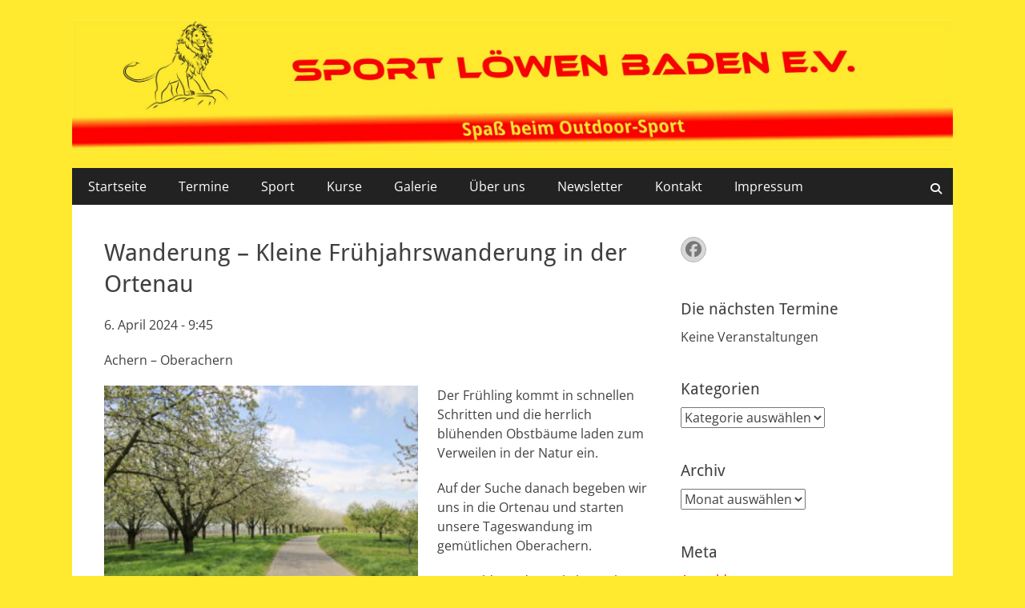

--- FILE ---
content_type: text/html; charset=UTF-8
request_url: https://www.sport-loewen-baden.de/wp/events/fruehjahrswanderung-ortenau/
body_size: 15164
content:
        <!DOCTYPE html>
        <html lang="de">
        
<head>
		<meta charset="UTF-8">
		<meta name="viewport" content="width=device-width, initial-scale=1, minimum-scale=1">
		<link rel="profile" href="http://gmpg.org/xfn/11">
		<title>Wanderung – Kleine Frühjahrswanderung in der Ortenau &#8211; Sport Löwen Baden e.V.</title>
<meta name='robots' content='max-image-preview:large' />
<link rel="alternate" type="application/rss+xml" title="Sport Löwen Baden e.V. &raquo; Feed" href="https://www.sport-loewen-baden.de/wp/feed/" />
<link rel="alternate" type="application/rss+xml" title="Sport Löwen Baden e.V. &raquo; Kommentar-Feed" href="https://www.sport-loewen-baden.de/wp/comments/feed/" />
<link rel="alternate" title="oEmbed (JSON)" type="application/json+oembed" href="https://www.sport-loewen-baden.de/wp/wp-json/oembed/1.0/embed?url=https%3A%2F%2Fwww.sport-loewen-baden.de%2Fwp%2Fveranstaltungen%2F" />
<link rel="alternate" title="oEmbed (XML)" type="text/xml+oembed" href="https://www.sport-loewen-baden.de/wp/wp-json/oembed/1.0/embed?url=https%3A%2F%2Fwww.sport-loewen-baden.de%2Fwp%2Fveranstaltungen%2F&#038;format=xml" />
<style id='wp-img-auto-sizes-contain-inline-css' type='text/css'>
img:is([sizes=auto i],[sizes^="auto," i]){contain-intrinsic-size:3000px 1500px}
/*# sourceURL=wp-img-auto-sizes-contain-inline-css */
</style>
<style id='wp-emoji-styles-inline-css' type='text/css'>

	img.wp-smiley, img.emoji {
		display: inline !important;
		border: none !important;
		box-shadow: none !important;
		height: 1em !important;
		width: 1em !important;
		margin: 0 0.07em !important;
		vertical-align: -0.1em !important;
		background: none !important;
		padding: 0 !important;
	}
/*# sourceURL=wp-emoji-styles-inline-css */
</style>
<style id='wp-block-library-inline-css' type='text/css'>
:root{--wp-block-synced-color:#7a00df;--wp-block-synced-color--rgb:122,0,223;--wp-bound-block-color:var(--wp-block-synced-color);--wp-editor-canvas-background:#ddd;--wp-admin-theme-color:#007cba;--wp-admin-theme-color--rgb:0,124,186;--wp-admin-theme-color-darker-10:#006ba1;--wp-admin-theme-color-darker-10--rgb:0,107,160.5;--wp-admin-theme-color-darker-20:#005a87;--wp-admin-theme-color-darker-20--rgb:0,90,135;--wp-admin-border-width-focus:2px}@media (min-resolution:192dpi){:root{--wp-admin-border-width-focus:1.5px}}.wp-element-button{cursor:pointer}:root .has-very-light-gray-background-color{background-color:#eee}:root .has-very-dark-gray-background-color{background-color:#313131}:root .has-very-light-gray-color{color:#eee}:root .has-very-dark-gray-color{color:#313131}:root .has-vivid-green-cyan-to-vivid-cyan-blue-gradient-background{background:linear-gradient(135deg,#00d084,#0693e3)}:root .has-purple-crush-gradient-background{background:linear-gradient(135deg,#34e2e4,#4721fb 50%,#ab1dfe)}:root .has-hazy-dawn-gradient-background{background:linear-gradient(135deg,#faaca8,#dad0ec)}:root .has-subdued-olive-gradient-background{background:linear-gradient(135deg,#fafae1,#67a671)}:root .has-atomic-cream-gradient-background{background:linear-gradient(135deg,#fdd79a,#004a59)}:root .has-nightshade-gradient-background{background:linear-gradient(135deg,#330968,#31cdcf)}:root .has-midnight-gradient-background{background:linear-gradient(135deg,#020381,#2874fc)}:root{--wp--preset--font-size--normal:16px;--wp--preset--font-size--huge:42px}.has-regular-font-size{font-size:1em}.has-larger-font-size{font-size:2.625em}.has-normal-font-size{font-size:var(--wp--preset--font-size--normal)}.has-huge-font-size{font-size:var(--wp--preset--font-size--huge)}.has-text-align-center{text-align:center}.has-text-align-left{text-align:left}.has-text-align-right{text-align:right}.has-fit-text{white-space:nowrap!important}#end-resizable-editor-section{display:none}.aligncenter{clear:both}.items-justified-left{justify-content:flex-start}.items-justified-center{justify-content:center}.items-justified-right{justify-content:flex-end}.items-justified-space-between{justify-content:space-between}.screen-reader-text{border:0;clip-path:inset(50%);height:1px;margin:-1px;overflow:hidden;padding:0;position:absolute;width:1px;word-wrap:normal!important}.screen-reader-text:focus{background-color:#ddd;clip-path:none;color:#444;display:block;font-size:1em;height:auto;left:5px;line-height:normal;padding:15px 23px 14px;text-decoration:none;top:5px;width:auto;z-index:100000}html :where(.has-border-color){border-style:solid}html :where([style*=border-top-color]){border-top-style:solid}html :where([style*=border-right-color]){border-right-style:solid}html :where([style*=border-bottom-color]){border-bottom-style:solid}html :where([style*=border-left-color]){border-left-style:solid}html :where([style*=border-width]){border-style:solid}html :where([style*=border-top-width]){border-top-style:solid}html :where([style*=border-right-width]){border-right-style:solid}html :where([style*=border-bottom-width]){border-bottom-style:solid}html :where([style*=border-left-width]){border-left-style:solid}html :where(img[class*=wp-image-]){height:auto;max-width:100%}:where(figure){margin:0 0 1em}html :where(.is-position-sticky){--wp-admin--admin-bar--position-offset:var(--wp-admin--admin-bar--height,0px)}@media screen and (max-width:600px){html :where(.is-position-sticky){--wp-admin--admin-bar--position-offset:0px}}

/*# sourceURL=wp-block-library-inline-css */
</style><style id='global-styles-inline-css' type='text/css'>
:root{--wp--preset--aspect-ratio--square: 1;--wp--preset--aspect-ratio--4-3: 4/3;--wp--preset--aspect-ratio--3-4: 3/4;--wp--preset--aspect-ratio--3-2: 3/2;--wp--preset--aspect-ratio--2-3: 2/3;--wp--preset--aspect-ratio--16-9: 16/9;--wp--preset--aspect-ratio--9-16: 9/16;--wp--preset--color--black: #000000;--wp--preset--color--cyan-bluish-gray: #abb8c3;--wp--preset--color--white: #ffffff;--wp--preset--color--pale-pink: #f78da7;--wp--preset--color--vivid-red: #cf2e2e;--wp--preset--color--luminous-vivid-orange: #ff6900;--wp--preset--color--luminous-vivid-amber: #fcb900;--wp--preset--color--light-green-cyan: #7bdcb5;--wp--preset--color--vivid-green-cyan: #00d084;--wp--preset--color--pale-cyan-blue: #8ed1fc;--wp--preset--color--vivid-cyan-blue: #0693e3;--wp--preset--color--vivid-purple: #9b51e0;--wp--preset--color--dark-gray: #404040;--wp--preset--color--gray: #eeeeee;--wp--preset--color--light-gray: #f9f9f9;--wp--preset--color--yellow: #e5ae4a;--wp--preset--color--blue: #1b8be0;--wp--preset--color--tahiti-gold: #e4741f;--wp--preset--gradient--vivid-cyan-blue-to-vivid-purple: linear-gradient(135deg,rgb(6,147,227) 0%,rgb(155,81,224) 100%);--wp--preset--gradient--light-green-cyan-to-vivid-green-cyan: linear-gradient(135deg,rgb(122,220,180) 0%,rgb(0,208,130) 100%);--wp--preset--gradient--luminous-vivid-amber-to-luminous-vivid-orange: linear-gradient(135deg,rgb(252,185,0) 0%,rgb(255,105,0) 100%);--wp--preset--gradient--luminous-vivid-orange-to-vivid-red: linear-gradient(135deg,rgb(255,105,0) 0%,rgb(207,46,46) 100%);--wp--preset--gradient--very-light-gray-to-cyan-bluish-gray: linear-gradient(135deg,rgb(238,238,238) 0%,rgb(169,184,195) 100%);--wp--preset--gradient--cool-to-warm-spectrum: linear-gradient(135deg,rgb(74,234,220) 0%,rgb(151,120,209) 20%,rgb(207,42,186) 40%,rgb(238,44,130) 60%,rgb(251,105,98) 80%,rgb(254,248,76) 100%);--wp--preset--gradient--blush-light-purple: linear-gradient(135deg,rgb(255,206,236) 0%,rgb(152,150,240) 100%);--wp--preset--gradient--blush-bordeaux: linear-gradient(135deg,rgb(254,205,165) 0%,rgb(254,45,45) 50%,rgb(107,0,62) 100%);--wp--preset--gradient--luminous-dusk: linear-gradient(135deg,rgb(255,203,112) 0%,rgb(199,81,192) 50%,rgb(65,88,208) 100%);--wp--preset--gradient--pale-ocean: linear-gradient(135deg,rgb(255,245,203) 0%,rgb(182,227,212) 50%,rgb(51,167,181) 100%);--wp--preset--gradient--electric-grass: linear-gradient(135deg,rgb(202,248,128) 0%,rgb(113,206,126) 100%);--wp--preset--gradient--midnight: linear-gradient(135deg,rgb(2,3,129) 0%,rgb(40,116,252) 100%);--wp--preset--font-size--small: 14px;--wp--preset--font-size--medium: 20px;--wp--preset--font-size--large: 26px;--wp--preset--font-size--x-large: 42px;--wp--preset--font-size--extra-small: 13px;--wp--preset--font-size--normal: 16px;--wp--preset--font-size--huge: 32px;--wp--preset--spacing--20: 0.44rem;--wp--preset--spacing--30: 0.67rem;--wp--preset--spacing--40: 1rem;--wp--preset--spacing--50: 1.5rem;--wp--preset--spacing--60: 2.25rem;--wp--preset--spacing--70: 3.38rem;--wp--preset--spacing--80: 5.06rem;--wp--preset--shadow--natural: 6px 6px 9px rgba(0, 0, 0, 0.2);--wp--preset--shadow--deep: 12px 12px 50px rgba(0, 0, 0, 0.4);--wp--preset--shadow--sharp: 6px 6px 0px rgba(0, 0, 0, 0.2);--wp--preset--shadow--outlined: 6px 6px 0px -3px rgb(255, 255, 255), 6px 6px rgb(0, 0, 0);--wp--preset--shadow--crisp: 6px 6px 0px rgb(0, 0, 0);}:where(.is-layout-flex){gap: 0.5em;}:where(.is-layout-grid){gap: 0.5em;}body .is-layout-flex{display: flex;}.is-layout-flex{flex-wrap: wrap;align-items: center;}.is-layout-flex > :is(*, div){margin: 0;}body .is-layout-grid{display: grid;}.is-layout-grid > :is(*, div){margin: 0;}:where(.wp-block-columns.is-layout-flex){gap: 2em;}:where(.wp-block-columns.is-layout-grid){gap: 2em;}:where(.wp-block-post-template.is-layout-flex){gap: 1.25em;}:where(.wp-block-post-template.is-layout-grid){gap: 1.25em;}.has-black-color{color: var(--wp--preset--color--black) !important;}.has-cyan-bluish-gray-color{color: var(--wp--preset--color--cyan-bluish-gray) !important;}.has-white-color{color: var(--wp--preset--color--white) !important;}.has-pale-pink-color{color: var(--wp--preset--color--pale-pink) !important;}.has-vivid-red-color{color: var(--wp--preset--color--vivid-red) !important;}.has-luminous-vivid-orange-color{color: var(--wp--preset--color--luminous-vivid-orange) !important;}.has-luminous-vivid-amber-color{color: var(--wp--preset--color--luminous-vivid-amber) !important;}.has-light-green-cyan-color{color: var(--wp--preset--color--light-green-cyan) !important;}.has-vivid-green-cyan-color{color: var(--wp--preset--color--vivid-green-cyan) !important;}.has-pale-cyan-blue-color{color: var(--wp--preset--color--pale-cyan-blue) !important;}.has-vivid-cyan-blue-color{color: var(--wp--preset--color--vivid-cyan-blue) !important;}.has-vivid-purple-color{color: var(--wp--preset--color--vivid-purple) !important;}.has-black-background-color{background-color: var(--wp--preset--color--black) !important;}.has-cyan-bluish-gray-background-color{background-color: var(--wp--preset--color--cyan-bluish-gray) !important;}.has-white-background-color{background-color: var(--wp--preset--color--white) !important;}.has-pale-pink-background-color{background-color: var(--wp--preset--color--pale-pink) !important;}.has-vivid-red-background-color{background-color: var(--wp--preset--color--vivid-red) !important;}.has-luminous-vivid-orange-background-color{background-color: var(--wp--preset--color--luminous-vivid-orange) !important;}.has-luminous-vivid-amber-background-color{background-color: var(--wp--preset--color--luminous-vivid-amber) !important;}.has-light-green-cyan-background-color{background-color: var(--wp--preset--color--light-green-cyan) !important;}.has-vivid-green-cyan-background-color{background-color: var(--wp--preset--color--vivid-green-cyan) !important;}.has-pale-cyan-blue-background-color{background-color: var(--wp--preset--color--pale-cyan-blue) !important;}.has-vivid-cyan-blue-background-color{background-color: var(--wp--preset--color--vivid-cyan-blue) !important;}.has-vivid-purple-background-color{background-color: var(--wp--preset--color--vivid-purple) !important;}.has-black-border-color{border-color: var(--wp--preset--color--black) !important;}.has-cyan-bluish-gray-border-color{border-color: var(--wp--preset--color--cyan-bluish-gray) !important;}.has-white-border-color{border-color: var(--wp--preset--color--white) !important;}.has-pale-pink-border-color{border-color: var(--wp--preset--color--pale-pink) !important;}.has-vivid-red-border-color{border-color: var(--wp--preset--color--vivid-red) !important;}.has-luminous-vivid-orange-border-color{border-color: var(--wp--preset--color--luminous-vivid-orange) !important;}.has-luminous-vivid-amber-border-color{border-color: var(--wp--preset--color--luminous-vivid-amber) !important;}.has-light-green-cyan-border-color{border-color: var(--wp--preset--color--light-green-cyan) !important;}.has-vivid-green-cyan-border-color{border-color: var(--wp--preset--color--vivid-green-cyan) !important;}.has-pale-cyan-blue-border-color{border-color: var(--wp--preset--color--pale-cyan-blue) !important;}.has-vivid-cyan-blue-border-color{border-color: var(--wp--preset--color--vivid-cyan-blue) !important;}.has-vivid-purple-border-color{border-color: var(--wp--preset--color--vivid-purple) !important;}.has-vivid-cyan-blue-to-vivid-purple-gradient-background{background: var(--wp--preset--gradient--vivid-cyan-blue-to-vivid-purple) !important;}.has-light-green-cyan-to-vivid-green-cyan-gradient-background{background: var(--wp--preset--gradient--light-green-cyan-to-vivid-green-cyan) !important;}.has-luminous-vivid-amber-to-luminous-vivid-orange-gradient-background{background: var(--wp--preset--gradient--luminous-vivid-amber-to-luminous-vivid-orange) !important;}.has-luminous-vivid-orange-to-vivid-red-gradient-background{background: var(--wp--preset--gradient--luminous-vivid-orange-to-vivid-red) !important;}.has-very-light-gray-to-cyan-bluish-gray-gradient-background{background: var(--wp--preset--gradient--very-light-gray-to-cyan-bluish-gray) !important;}.has-cool-to-warm-spectrum-gradient-background{background: var(--wp--preset--gradient--cool-to-warm-spectrum) !important;}.has-blush-light-purple-gradient-background{background: var(--wp--preset--gradient--blush-light-purple) !important;}.has-blush-bordeaux-gradient-background{background: var(--wp--preset--gradient--blush-bordeaux) !important;}.has-luminous-dusk-gradient-background{background: var(--wp--preset--gradient--luminous-dusk) !important;}.has-pale-ocean-gradient-background{background: var(--wp--preset--gradient--pale-ocean) !important;}.has-electric-grass-gradient-background{background: var(--wp--preset--gradient--electric-grass) !important;}.has-midnight-gradient-background{background: var(--wp--preset--gradient--midnight) !important;}.has-small-font-size{font-size: var(--wp--preset--font-size--small) !important;}.has-medium-font-size{font-size: var(--wp--preset--font-size--medium) !important;}.has-large-font-size{font-size: var(--wp--preset--font-size--large) !important;}.has-x-large-font-size{font-size: var(--wp--preset--font-size--x-large) !important;}
/*# sourceURL=global-styles-inline-css */
</style>

<style id='classic-theme-styles-inline-css' type='text/css'>
/*! This file is auto-generated */
.wp-block-button__link{color:#fff;background-color:#32373c;border-radius:9999px;box-shadow:none;text-decoration:none;padding:calc(.667em + 2px) calc(1.333em + 2px);font-size:1.125em}.wp-block-file__button{background:#32373c;color:#fff;text-decoration:none}
/*# sourceURL=/wp-includes/css/classic-themes.min.css */
</style>
<link rel='stylesheet' id='contact-form-7-css' href='https://www.sport-loewen-baden.de/wp/wp-content/plugins/contact-form-7/includes/css/styles.css?ver=6.1.4' type='text/css' media='all' />
<link rel='stylesheet' id='catchresponsive-fonts-css' href='https://www.sport-loewen-baden.de/wp/wp-content/fonts/4ee31077fa19c4138c878233ded194a6.css' type='text/css' media='all' />
<link rel='stylesheet' id='catchresponsive-style-css' href='https://www.sport-loewen-baden.de/wp/wp-content/themes/catch-responsive/style.css?ver=20251213-201740' type='text/css' media='all' />
<link rel='stylesheet' id='catchresponsive-block-style-css' href='https://www.sport-loewen-baden.de/wp/wp-content/themes/catch-responsive/css/blocks.css?ver=3.2' type='text/css' media='all' />
<link rel='stylesheet' id='font-awesome-css' href='https://www.sport-loewen-baden.de/wp/wp-content/themes/catch-responsive/css/font-awesome/css/all.min.css?ver=6.7.2' type='text/css' media='all' />
<link rel='stylesheet' id='jquery-sidr-css' href='https://www.sport-loewen-baden.de/wp/wp-content/themes/catch-responsive/css/jquery.sidr.light.min.css?ver=2.1.0' type='text/css' media='all' />
<link rel='stylesheet' id='newsletter-css' href='https://www.sport-loewen-baden.de/wp/wp-content/plugins/newsletter/style.css?ver=9.1.1' type='text/css' media='all' />
<script type="text/javascript" src="https://www.sport-loewen-baden.de/wp/wp-includes/js/jquery/jquery.min.js?ver=3.7.1" id="jquery-core-js"></script>
<script type="text/javascript" src="https://www.sport-loewen-baden.de/wp/wp-includes/js/jquery/jquery-migrate.min.js?ver=3.4.1" id="jquery-migrate-js"></script>
<script type="text/javascript" src="https://www.sport-loewen-baden.de/wp/wp-content/themes/catch-responsive/js/jquery.sidr.min.js?ver=2.2.1.1" id="jquery-sidr-js"></script>
<script type="text/javascript" src="https://www.sport-loewen-baden.de/wp/wp-content/themes/catch-responsive/js/catchresponsive-custom-scripts.min.js" id="catchresponsive-custom-scripts-js"></script>
<link rel="https://api.w.org/" href="https://www.sport-loewen-baden.de/wp/wp-json/" /><link rel="alternate" title="JSON" type="application/json" href="https://www.sport-loewen-baden.de/wp/wp-json/wp/v2/pages/5441" /><link rel="EditURI" type="application/rsd+xml" title="RSD" href="https://www.sport-loewen-baden.de/wp/xmlrpc.php?rsd" />
<meta name="generator" content="WordPress 6.9" />
<link rel='shortlink' href='https://www.sport-loewen-baden.de/wp/?p=5441' />
<link rel="canonical" href="https://www.sport-loewen-baden.de/de/events/fruehjahrswanderung-ortenau/">
<meta property="og:type" content="article">
<meta property="og:title" content="Wanderung – Kleine Frühjahrswanderung in der Ortenau">
<meta property="og:url" content="https://www.sport-loewen-baden.de/de/events/fruehjahrswanderung-ortenau/">
<meta property="og:image" content="https://www.sport-loewen-baden.de/wp/wp-content/uploads/2024/03/IMG_3128-2-scaled-e1711652007478.jpg">
<meta property="og:description" content="Der Frühling kommt in schnellen Schritten und die herrlich blühenden Obstbäume laden zum Verweilen in der Natur ein. Auf der Suche danach begeben wir uns in die Ortenau und starten unsere Tageswandung im gemütlichen Oberachern. Der Waldsee, der Jockele-Guck oder auch der Blick vom Bienenbuckel – all das ist ein Besuch wert und liegt natürlich…">
<meta name="twitter:image" content="https://www.sport-loewen-baden.de/wp/wp-content/uploads/2024/03/IMG_3128-2-scaled-e1711652007478.jpg">
<meta name="twitter:description" content="Der Frühling kommt in schnellen Schritten und die herrlich blühenden Obstbäume laden zum Verweilen in der Natur ein. Auf der Suche danach begeben wir uns in die Ortenau und starten unsere Tageswandung im gemütlichen Oberachern. Der Waldsee, der Jockele-Guck oder auch der Blick vom Bienenbuckel – all das ist ein Besuch wert und liegt natürlich…">
<meta name="twitter:title" content="Wanderung – Kleine Frühjahrswanderung in der Ortenau">
<meta name="twitter:card" content="summary">
<meta name="description" content="Der Frühling kommt in schnellen Schritten und die herrlich blühenden Obstbäume laden zum Verweilen in der Natur ein. Auf der Suche danach begeben wir uns in die Ortenau und starten unsere Tageswandung im gemütlichen Oberachern. Der Waldsee, der Jockele-Guck oder auch der Blick vom Bienenbuckel – all das ist ein Besuch wert und liegt natürlich…">
<script type="application/ld+json">{"@context":"http://www.schema.org","@type":"Event","name":"Wanderung – Kleine Frühjahrswanderung in der Ortenau","url":"https://www.sport-loewen-baden.de/de/events/fruehjahrswanderung-ortenau/","description":"Der Frühling kommt in schnellen Schritten und die herrlich blühenden Obstbäume laden zum Verweilen in der Natur ein. Auf der Suche danach begeben wir uns in die Ortenau und starten unsere Tageswandung im gemütlichen Oberachern. Der Waldsee, der Jockele-Guck oder auch der Blick vom Bienenbuckel – all das ist ein Besuch wert und liegt natürlich…","startDate":"2024-04-06T09:45:00+02:00","endDate":"2024-04-06T16:00:00+02:00","image":"https://www.sport-loewen-baden.de/wp/wp-content/uploads/2024/03/IMG_3128-2-scaled-e1711652007478.jpg","eventAttendanceMode":"https://schema.org/OfflineEventAttendanceMode","location":{"@type":"Place","name":"Stefansplatz, Oberachern","address":{"@type":"PostalAddress","streetAddress":"Stefansplatz","addressLocality":"Achern - Oberachern","postalCode":"77855","addressCountry":"Deutschland"}},"offers":{"@type":"Offer","url":"https://www.sport-loewen-baden.de/de/events/fruehjahrswanderung-ortenau/","price":"8","priceCurrency":"EUR","validFrom":"2024-03-28T19:54:09+01:00","availability":"https://schema.org/InStock"},"performer":{"@type":"Person","name":"Wanderung – Kleine Frühjahrswanderung in der Ortenau"},"organizer":{"@type":"Organization","name":"Katja Scheppe","url":"https://www.sport-loewen-baden.de/de/events/fruehjahrswanderung-ortenau/"},"eventStatus":"https://schema.org/EventScheduled"}</script>
	<style type="text/css">
		</style>
	<style type="text/css" id="custom-background-css">
body.custom-background { background-color: #ffea2f; }
</style>
			<style type="text/css" id="wp-custom-css">
			a {color: #FF0000;}
#masthead .search-field { display: none; }
.sidebar-header-right { display: none; }
.wrapper { padding: 0px; }
#site-branding { padding: 0px; }		</style>
		<!-- Sport Löwen Baden e.V. inline CSS Styles -->
<style type="text/css" media="screen">
.site-title a, .site-description { position: absolute !important; clip: rect(1px 1px 1px 1px); clip: rect(1px, 1px, 1px, 1px); }
</style>
<link rel='stylesheet' id='eme-jquery-timepicker-css' href='https://www.sport-loewen-baden.de/wp/wp-content/plugins/events-made-easy/js/jquery-timepicker/jquery.timepicker.min.css?ver=6.9' type='text/css' media='all' />
<link rel='stylesheet' id='eme-jquery-fdatepicker-css' href='https://www.sport-loewen-baden.de/wp/wp-content/plugins/events-made-easy/js/fdatepicker/css/fdatepicker.min.css?ver=6.9' type='text/css' media='all' />
<link rel='stylesheet' id='eme-jquery-ui-css-css' href='https://www.sport-loewen-baden.de/wp/wp-content/plugins/events-made-easy/css/jquery-ui-theme-smoothness-1.11.3/jquery-ui.min.css?ver=6.9' type='text/css' media='all' />
<link rel='stylesheet' id='eme-jquery-ui-autocomplete-css' href='https://www.sport-loewen-baden.de/wp/wp-content/plugins/events-made-easy/css/jquery.autocomplete.css?ver=6.9' type='text/css' media='all' />
<link rel='stylesheet' id='eme-jquery-select2-css-css' href='https://www.sport-loewen-baden.de/wp/wp-content/plugins/events-made-easy/js/jquery-select2/select2-4.1.0-rc.0/dist/css/select2.min.css?ver=6.9' type='text/css' media='all' />
<link rel='stylesheet' id='eme_textsec-css' href='https://www.sport-loewen-baden.de/wp/wp-content/plugins/events-made-easy/css/text-security/text-security-disc.css?ver=6.9' type='text/css' media='all' />
<link rel='stylesheet' id='eme_stylesheet-css' href='https://www.sport-loewen-baden.de/wp/wp-content/plugins/events-made-easy/css/eme.css?ver=6.9' type='text/css' media='all' />
<link rel='stylesheet' id='eme-leaflet-css-css' href='https://www.sport-loewen-baden.de/wp/wp-content/plugins/events-made-easy/js/leaflet-1.8.0/leaflet.css?ver=6.9' type='text/css' media='all' />
</head>

<body class="wp-singular page-template-default page page-id-5441 custom-background wp-custom-logo wp-embed-responsive wp-theme-catch-responsive group-blog two-columns content-left excerpt-image-left mobile-menu-one">


		<div id="page" class="hfeed site">
				<header id="masthead" role="banner">
    		<div class="wrapper">
		
    <div id="mobile-header-left-menu" class="mobile-menu-anchor primary-menu">
        <a href="#mobile-header-left-nav" id="header-left-menu" class="font-awesome fa-solid fa-menu">
            <span class="mobile-menu-text">Menü</span>
        </a>
    </div><!-- #mobile-header-menu -->
    <div id="site-branding" class="logo-right"><div id="site-header"><p class="site-title"><a href="https://www.sport-loewen-baden.de/wp/" rel="home">Sport Löwen Baden e.V.</a></p><p class="site-description">Spaß beim Outdoor-Sport</p></div><!-- #site-header -->
				<div id="site-logo"><a href="https://www.sport-loewen-baden.de/wp/" class="custom-logo-link" rel="home"><img width="2400" height="359" src="https://www.sport-loewen-baden.de/wp/wp-content/uploads/2015/05/Logo-Homepage1.jpg" class="custom-logo" alt="Sport Löwen Baden e.V." decoding="async" srcset="https://www.sport-loewen-baden.de/wp/wp-content/uploads/2015/05/Logo-Homepage1.jpg 2400w, https://www.sport-loewen-baden.de/wp/wp-content/uploads/2015/05/Logo-Homepage1-300x45.jpg 300w, https://www.sport-loewen-baden.de/wp/wp-content/uploads/2015/05/Logo-Homepage1-1024x153.jpg 1024w" sizes="(max-width: 2400px) 100vw, 2400px" /></a></div><!-- #site-logo --></div><!-- #site-branding-->	<aside class="sidebar sidebar-header-right widget-area">
		<section class="widget widget_search" id="header-right-search">
			<div class="widget-wrap">
				
<form role="search" method="get" class="search-form" action="https://www.sport-loewen-baden.de/wp/">
	<label>
		<span class="screen-reader-text">Suche nach:</span>
		<input type="search" class="search-field" placeholder="Suchen ..." value="" name="s" title="Suche nach:">
	</label>
	<input type="submit" class="search-submit" value="Suchen">
</form>
			</div>
		</section>
					<section class="widget widget_catchresponsive_social_icons" id="header-right-social-icons">
				<div class="widget-wrap">
					<a class="font-awesome fa-brands fa-facebook" target="_blank" title="Facebook" href="https://www.facebook.com/sportloewenbaden/"><span class="screen-reader-text">Facebook</span> </a>				</div><!-- .widget-wrap -->
			</section><!-- #header-right-social-icons -->
			</aside><!-- .sidebar .header-sidebar .widget-area -->
			</div><!-- .wrapper -->
		</header><!-- #masthead -->
			<nav class="site-navigation nav-primary search-enabled" role="navigation">
        <div class="wrapper">
            <h2 class="screen-reader-text">Primäres Menü</h2>
            <div class="screen-reader-text skip-link"><a href="#content" title="Zum Inhalt springen">Zum Inhalt springen</a></div>
            <ul id="menu-wplook-main-menu" class="menu catchresponsive-nav-menu"><li id="menu-item-1038" class="menu-item menu-item-type-custom menu-item-object-custom menu-item-home menu-item-1038"><a href="https://www.sport-loewen-baden.de/wp/">Startseite</a></li>
<li id="menu-item-5478" class="menu-item menu-item-type-post_type menu-item-object-page menu-item-5478"><a href="https://www.sport-loewen-baden.de/wp/termine/">Termine</a></li>
<li id="menu-item-709" class="menu-item menu-item-type-post_type menu-item-object-page menu-item-has-children menu-item-709"><a href="https://www.sport-loewen-baden.de/wp/sport/">Sport</a>
<ul class="sub-menu">
	<li id="menu-item-941" class="menu-item menu-item-type-taxonomy menu-item-object-category menu-item-has-children menu-item-941"><a href="https://www.sport-loewen-baden.de/wp/category/inline-skaten/">Inline Skaten</a>
	<ul class="sub-menu">
		<li id="menu-item-6723" class="menu-item menu-item-type-post_type menu-item-object-page menu-item-6723"><a href="https://www.sport-loewen-baden.de/wp/loewen-skate-2020-vom-9-bis-12-juli/">Löwen Skate 2020 vom 9. bis 12. Juli</a></li>
		<li id="menu-item-6208" class="menu-item menu-item-type-post_type menu-item-object-page menu-item-6208"><a href="https://www.sport-loewen-baden.de/wp/loewen-skate-2019-vom-05-bis-07-juli-2019/">Löwen Skate 2019 vom 05. bis 07.Juli 2019</a></li>
		<li id="menu-item-933" class="menu-item menu-item-type-post_type menu-item-object-page menu-item-933"><a href="https://www.sport-loewen-baden.de/wp/sport/sport-loewen-inline-lauftreff/">Sport Löwen Baden – Inlinetreff in Karlsruhe</a></li>
		<li id="menu-item-960" class="menu-item menu-item-type-post_type menu-item-object-page menu-item-960"><a href="https://www.sport-loewen-baden.de/wp/sport/sport-loewen-inline-lauftreff-in-buehlbaden/">Sport Löwen Baden – Inlinetreff in Bühl(Baden)</a></li>
	</ul>
</li>
	<li id="menu-item-6561" class="menu-item menu-item-type-post_type menu-item-object-page menu-item-has-children menu-item-6561"><a href="https://www.sport-loewen-baden.de/wp/laufen/">Laufen</a>
	<ul class="sub-menu">
		<li id="menu-item-6724" class="menu-item menu-item-type-taxonomy menu-item-object-category menu-item-6724"><a href="https://www.sport-loewen-baden.de/wp/category/laufen/">Beiträge</a></li>
	</ul>
</li>
	<li id="menu-item-972" class="menu-item menu-item-type-post_type menu-item-object-page menu-item-972"><a href="https://www.sport-loewen-baden.de/wp/sport/wandern/">Wandern</a></li>
	<li id="menu-item-710" class="menu-item menu-item-type-post_type menu-item-object-page menu-item-710"><a href="https://www.sport-loewen-baden.de/wp/sport/kanutouren/">Kanutouren</a></li>
	<li id="menu-item-713" class="menu-item menu-item-type-post_type menu-item-object-page menu-item-713"><a href="https://www.sport-loewen-baden.de/wp/sport/loewen-wintertreff/">Löwen Wintertreff</a></li>
</ul>
</li>
<li id="menu-item-714" class="menu-item menu-item-type-post_type menu-item-object-page menu-item-714"><a href="https://www.sport-loewen-baden.de/wp/kurse/">Kurse</a></li>
<li id="menu-item-1416" class="menu-item menu-item-type-post_type menu-item-object-page menu-item-1416"><a href="https://www.sport-loewen-baden.de/wp/galerie/">Galerie</a></li>
<li id="menu-item-717" class="menu-item menu-item-type-post_type menu-item-object-page menu-item-has-children menu-item-717"><a href="https://www.sport-loewen-baden.de/wp/ueber-uns/">Über uns</a>
<ul class="sub-menu">
	<li id="menu-item-4009" class="menu-item menu-item-type-post_type menu-item-object-page menu-item-4009"><a href="https://www.sport-loewen-baden.de/wp/ueber-uns/presse/">Presse</a></li>
	<li id="menu-item-718" class="menu-item menu-item-type-post_type menu-item-object-page menu-item-718"><a href="https://www.sport-loewen-baden.de/wp/ueber-uns/mitgliedschaft/">Mitgliedschaft bei dem Sport Löwen Baden e.V.</a></li>
</ul>
</li>
<li id="menu-item-1370" class="menu-item menu-item-type-post_type menu-item-object-page menu-item-1370"><a href="https://www.sport-loewen-baden.de/wp/newsletter/">Newsletter</a></li>
<li id="menu-item-1113" class="menu-item menu-item-type-post_type menu-item-object-page menu-item-1113"><a href="https://www.sport-loewen-baden.de/wp/kontakt/">Kontakt</a></li>
<li id="menu-item-719" class="menu-item menu-item-type-post_type menu-item-object-page menu-item-has-children menu-item-719"><a href="https://www.sport-loewen-baden.de/wp/impressum/">Impressum</a>
<ul class="sub-menu">
	<li id="menu-item-5524" class="menu-item menu-item-type-post_type menu-item-object-page menu-item-privacy-policy menu-item-5524"><a rel="privacy-policy" href="https://www.sport-loewen-baden.de/wp/datenschutz/">Datenschutz</a></li>
</ul>
</li>
</ul>                <div id="search-toggle" class="font-awesome fa-solid">
                    <a class="screen-reader-text" href="#search-container">Suchen</a>
                </div>

                <div id="search-container" class="displaynone">
                    
<form role="search" method="get" class="search-form" action="https://www.sport-loewen-baden.de/wp/">
	<label>
		<span class="screen-reader-text">Suche nach:</span>
		<input type="search" class="search-field" placeholder="Suchen ..." value="" name="s" title="Suche nach:">
	</label>
	<input type="submit" class="search-submit" value="Suchen">
</form>
                </div>
    	</div><!-- .wrapper -->
    </nav><!-- .nav-primary -->
    <!-- Disable Header Image -->		<div id="content" class="site-content">
			<div class="wrapper">
	
	<main id="main" class="site-main" role="main">

		
			
<article id="post-5441" class="post-5441 page type-page status-publish hentry">
	<!-- Page/Post Single Image Disabled or No Image set in Post Thumbnail -->	<div class="entry-container">
		<header class="entry-header">
			<h1 class="entry-title">Wanderung – Kleine Frühjahrswanderung in der Ortenau</h1>
		</header><!-- .entry-header -->

		<div class="entry-content">
			<p>6. April 2024 - 9:45</p><p>Achern &#8211; Oberachern</p><p><p><a href="https://www.sport-loewen-baden.de/wp/wp-content/uploads/2024/03/IMG_3128-2-scaled-e1711652007478.jpg" target="_blank" rel="noopener"><img decoding="async" class=" wp-image-7592 alignleft" src="https://www.sport-loewen-baden.de/wp/wp-content/uploads/2024/03/IMG_3128-2-300x200.jpg" alt="" width="392" height="261" /></a>Der Frühling kommt in schnellen Schritten und die herrlich blühenden Obstbäume laden zum Verweilen in der Natur ein.</p>
<p>Auf der Suche danach begeben wir uns in die Ortenau und starten unsere Tageswandung im gemütlichen Oberachern.</p>
<p>Der Waldsee, der Jockele-Guck oder auch der Blick vom Bienenbuckel &#8211; all das ist ein Besuch wert und liegt natürlich auf unserem Weg.</p>
<p>Vom Berg geht es dann durch die Weinreben hinab ins Tal, wo uns die Obstplantagen erwarten.</p>
<p>Die Strecke verläuft auf schönen Landwirtschaftswegen mit tollen Aussichten und größtenteils abseits der Straße.</p>
<p>&nbsp;</p>
<p><strong>Distanz:</strong> ca. 17 km &#8211; 340 Höhenmeter</p>
<p><strong>Enthaltene Leistungen</strong></p>
<ul>
<li>geführte Wanderung</li>
<li>kleiner Snack und Umtrunk</li>
</ul>
<p class="tt-headline"><strong>Konditionen</strong></p>
<ul>
<li>Mindestteilnehmerzahl: 4 Personen</li>
<li>Maximale Teilnehmerzahl: 20 Personen</li>
<li>Kinder bis einschl. 6 Jahre sind kostenlos</li>
<li>Kinder von 7- 17 Jahren bezahlen den halben Preis</li>
</ul>
<p><b>Empfohlene Ausrüstung</b></p>
<ul>
<li>Wanderschuhe</li>
<li>ggfs. Wanderstöcke</li>
<li>Verpflegung</li>
<li>ans Wetter angepasste Kleidung</li>
<li>etwas Bargeld</li>
</ul>
<p><strong>Dauer/Schwierigkeit</strong></p>
<p>Die Wanderung ist als Tagestour geplant und als mittlere Tour einzustufen.</p>
<p><strong>Wetter</strong></p>
<p>Diese Tour findet bei nahezu jeder Witterung statt.</p>
<p><strong>Zahlung</strong></p>
<p>Zur Vereinfachung des Zahlungsprozesses erteile uns bitte ein SEPA-Lastschriftmandat für eine einmalige Zahlung.<br>
Nach Deiner Anmeldung senden wir Dir in den nächsten Tagen die Rechnung zu und werden Deinen Teilnehmerbeitrag dann innerhalb von fünf Arbeitstagen von dem angegebenen Konto abbuchen.<br>
Bei Ablehnung unserer Lastschrift werden wir Dich von der Teilnehmerliste streichen und Deinen Platz wieder zur Verfügung stellen.</p>
<p><strong>Einverständnis für die Verwendung von Bildaufnahmen</strong></p>
<div>Mit meiner Anmeldung erteile ich dem Sport Löwen Baden e.V. mein Einverständnis zur Erstellung von Bildaufnahmen (Foto / Video) von mir bzw. meinem Kind im Rahmen von Veranstaltungen des Vereins und der Veröffentlichung dieser Aufnahmen.</div>
<div>Diese Einverständniserklärung gilt für Foto- und Videoveröffentlichungen, auf denen ich bzw. mein Kind individuell zu erkennen bin bzw. ist, im Zusammenhang mit Veranstaltungen, Zeitungsartikeln, Flyern, Berichten und Veröffentlichungen auf den Internetseiten des Sport Löwen Baden e.V. sowie durch Dritte.</div>
<div>Die Nutzung erfolgt insbesondere zur Öffentlichkeitsarbeit, Werbung für den Verein und zur Dokumentation. Bei der Nutzung wird darauf geachtet, dass keine unvorteilhaften Aufnahmen veröffentlicht werden.</div>
<div>Ich bin darüber informiert, dass der Sport Löwen Baden e.V. ausschließlich für den Inhalt seiner eigenen Internetseiten verantwortlich ist. Es besteht und ergibt sich kein Haftungsanspruch gegenüber dem Sport Löwen Baden e.V. für Art und Form der Nutzung seiner Internetseite.</div>
</p><p><div class='eme-message-error eme-rsvp-message eme-rsvp-message-error'>Für diese Veranstaltung können keine Buchungen mehr entgegengenommen werden. Die Buchungsfrist ist vorbei.</div></p><p><div id='eme-location-map_129753972_1769474220_7657' class='eme-location-map'   data-lat='48.6183956' data-lon='8.0843147' data-map_icon='' data-map_text='&lt;strong&gt;Stefansplatz, Oberachern&lt;/strong&gt;&lt;br /&gt;Stefansplatz - Achern &#8211; Oberachern&lt;br /&gt;&lt;a href=&#039;https://www.sport-loewen-baden.de/de/locations/stefansplatz-oberachern/&#039;&gt;Details&lt;/a&gt;' data-enable_zooming='true' data-gestures='false' data-default_map_icon='' data-zoom_factor='14'></div></p>					</div><!-- .entry-content -->
			</div><!-- .entry-container -->
</article><!-- #post-## -->
			
		
	</main><!-- #main -->



<aside class="sidebar sidebar-primary widget-area" role="complementary">
<section id="catchresponsive_social_icons-2" class="widget widget_catchresponsive_social_icons"><div class="widget-wrap"><a class="font-awesome fa-brands fa-facebook" target="_blank" title="Facebook" href="https://www.facebook.com/sportloewenbaden/"><span class="screen-reader-text">Facebook</span> </a></div><!-- .widget-wrap --></section><!-- #widget-default-search --><section id="eme_list-2" class="widget widget_eme_list"><div class="widget-wrap"><h4 class="widget-title">Die nächsten Termine</h4><span class='events-no-events'>Keine Veranstaltungen</span></div><!-- .widget-wrap --></section><!-- #widget-default-search --><section id="categories-2" class="widget widget_categories"><div class="widget-wrap"><h4 class="widget-title">Kategorien</h4><form action="https://www.sport-loewen-baden.de/wp" method="get"><label class="screen-reader-text" for="cat">Kategorien</label><select  name='cat' id='cat' class='postform'>
	<option value='-1'>Kategorie auswählen</option>
	<option class="level-0" value="3">Inline Skaten</option>
	<option class="level-0" value="22">Kanu</option>
	<option class="level-0" value="10">Kurse</option>
	<option class="level-0" value="46">Laufen</option>
	<option class="level-0" value="11">Radfahren</option>
	<option class="level-0" value="1">Verein</option>
	<option class="level-0" value="30">Wandern</option>
	<option class="level-0" value="47">Wettbewerb</option>
	<option class="level-0" value="31">Wintersport</option>
</select>
</form><script type="text/javascript">
/* <![CDATA[ */

( ( dropdownId ) => {
	const dropdown = document.getElementById( dropdownId );
	function onSelectChange() {
		setTimeout( () => {
			if ( 'escape' === dropdown.dataset.lastkey ) {
				return;
			}
			if ( dropdown.value && parseInt( dropdown.value ) > 0 && dropdown instanceof HTMLSelectElement ) {
				dropdown.parentElement.submit();
			}
		}, 250 );
	}
	function onKeyUp( event ) {
		if ( 'Escape' === event.key ) {
			dropdown.dataset.lastkey = 'escape';
		} else {
			delete dropdown.dataset.lastkey;
		}
	}
	function onClick() {
		delete dropdown.dataset.lastkey;
	}
	dropdown.addEventListener( 'keyup', onKeyUp );
	dropdown.addEventListener( 'click', onClick );
	dropdown.addEventListener( 'change', onSelectChange );
})( "cat" );

//# sourceURL=WP_Widget_Categories%3A%3Awidget
/* ]]> */
</script>
</div><!-- .widget-wrap --></section><!-- #widget-default-search --><section id="archives-3" class="widget widget_archive"><div class="widget-wrap"><h4 class="widget-title">Archiv</h4>		<label class="screen-reader-text" for="archives-dropdown-3">Archiv</label>
		<select id="archives-dropdown-3" name="archive-dropdown">
			
			<option value="">Monat auswählen</option>
				<option value='https://www.sport-loewen-baden.de/wp/2025/10/'> Oktober 2025 </option>
	<option value='https://www.sport-loewen-baden.de/wp/2025/09/'> September 2025 </option>
	<option value='https://www.sport-loewen-baden.de/wp/2025/06/'> Juni 2025 </option>
	<option value='https://www.sport-loewen-baden.de/wp/2025/01/'> Januar 2025 </option>
	<option value='https://www.sport-loewen-baden.de/wp/2024/12/'> Dezember 2024 </option>
	<option value='https://www.sport-loewen-baden.de/wp/2024/09/'> September 2024 </option>
	<option value='https://www.sport-loewen-baden.de/wp/2024/06/'> Juni 2024 </option>
	<option value='https://www.sport-loewen-baden.de/wp/2024/05/'> Mai 2024 </option>
	<option value='https://www.sport-loewen-baden.de/wp/2024/04/'> April 2024 </option>
	<option value='https://www.sport-loewen-baden.de/wp/2024/03/'> März 2024 </option>
	<option value='https://www.sport-loewen-baden.de/wp/2023/09/'> September 2023 </option>
	<option value='https://www.sport-loewen-baden.de/wp/2022/12/'> Dezember 2022 </option>
	<option value='https://www.sport-loewen-baden.de/wp/2022/07/'> Juli 2022 </option>
	<option value='https://www.sport-loewen-baden.de/wp/2022/06/'> Juni 2022 </option>
	<option value='https://www.sport-loewen-baden.de/wp/2022/03/'> März 2022 </option>
	<option value='https://www.sport-loewen-baden.de/wp/2021/06/'> Juni 2021 </option>
	<option value='https://www.sport-loewen-baden.de/wp/2021/05/'> Mai 2021 </option>
	<option value='https://www.sport-loewen-baden.de/wp/2020/09/'> September 2020 </option>
	<option value='https://www.sport-loewen-baden.de/wp/2020/07/'> Juli 2020 </option>
	<option value='https://www.sport-loewen-baden.de/wp/2020/06/'> Juni 2020 </option>
	<option value='https://www.sport-loewen-baden.de/wp/2020/01/'> Januar 2020 </option>
	<option value='https://www.sport-loewen-baden.de/wp/2019/12/'> Dezember 2019 </option>
	<option value='https://www.sport-loewen-baden.de/wp/2019/09/'> September 2019 </option>
	<option value='https://www.sport-loewen-baden.de/wp/2019/08/'> August 2019 </option>
	<option value='https://www.sport-loewen-baden.de/wp/2019/07/'> Juli 2019 </option>
	<option value='https://www.sport-loewen-baden.de/wp/2019/06/'> Juni 2019 </option>
	<option value='https://www.sport-loewen-baden.de/wp/2019/05/'> Mai 2019 </option>
	<option value='https://www.sport-loewen-baden.de/wp/2019/04/'> April 2019 </option>
	<option value='https://www.sport-loewen-baden.de/wp/2018/11/'> November 2018 </option>
	<option value='https://www.sport-loewen-baden.de/wp/2018/09/'> September 2018 </option>
	<option value='https://www.sport-loewen-baden.de/wp/2018/07/'> Juli 2018 </option>
	<option value='https://www.sport-loewen-baden.de/wp/2018/06/'> Juni 2018 </option>
	<option value='https://www.sport-loewen-baden.de/wp/2018/05/'> Mai 2018 </option>
	<option value='https://www.sport-loewen-baden.de/wp/2018/04/'> April 2018 </option>
	<option value='https://www.sport-loewen-baden.de/wp/2018/03/'> März 2018 </option>
	<option value='https://www.sport-loewen-baden.de/wp/2017/12/'> Dezember 2017 </option>
	<option value='https://www.sport-loewen-baden.de/wp/2017/10/'> Oktober 2017 </option>
	<option value='https://www.sport-loewen-baden.de/wp/2017/08/'> August 2017 </option>
	<option value='https://www.sport-loewen-baden.de/wp/2017/07/'> Juli 2017 </option>
	<option value='https://www.sport-loewen-baden.de/wp/2017/06/'> Juni 2017 </option>
	<option value='https://www.sport-loewen-baden.de/wp/2017/05/'> Mai 2017 </option>
	<option value='https://www.sport-loewen-baden.de/wp/2017/04/'> April 2017 </option>
	<option value='https://www.sport-loewen-baden.de/wp/2017/03/'> März 2017 </option>
	<option value='https://www.sport-loewen-baden.de/wp/2017/01/'> Januar 2017 </option>
	<option value='https://www.sport-loewen-baden.de/wp/2016/12/'> Dezember 2016 </option>
	<option value='https://www.sport-loewen-baden.de/wp/2016/10/'> Oktober 2016 </option>
	<option value='https://www.sport-loewen-baden.de/wp/2016/09/'> September 2016 </option>
	<option value='https://www.sport-loewen-baden.de/wp/2016/08/'> August 2016 </option>
	<option value='https://www.sport-loewen-baden.de/wp/2016/07/'> Juli 2016 </option>
	<option value='https://www.sport-loewen-baden.de/wp/2016/06/'> Juni 2016 </option>
	<option value='https://www.sport-loewen-baden.de/wp/2016/05/'> Mai 2016 </option>
	<option value='https://www.sport-loewen-baden.de/wp/2016/04/'> April 2016 </option>
	<option value='https://www.sport-loewen-baden.de/wp/2016/03/'> März 2016 </option>
	<option value='https://www.sport-loewen-baden.de/wp/2016/02/'> Februar 2016 </option>
	<option value='https://www.sport-loewen-baden.de/wp/2016/01/'> Januar 2016 </option>
	<option value='https://www.sport-loewen-baden.de/wp/2015/12/'> Dezember 2015 </option>
	<option value='https://www.sport-loewen-baden.de/wp/2015/11/'> November 2015 </option>
	<option value='https://www.sport-loewen-baden.de/wp/2015/10/'> Oktober 2015 </option>
	<option value='https://www.sport-loewen-baden.de/wp/2015/09/'> September 2015 </option>
	<option value='https://www.sport-loewen-baden.de/wp/2015/08/'> August 2015 </option>
	<option value='https://www.sport-loewen-baden.de/wp/2015/07/'> Juli 2015 </option>
	<option value='https://www.sport-loewen-baden.de/wp/2015/06/'> Juni 2015 </option>
	<option value='https://www.sport-loewen-baden.de/wp/2015/05/'> Mai 2015 </option>
	<option value='https://www.sport-loewen-baden.de/wp/2015/04/'> April 2015 </option>
	<option value='https://www.sport-loewen-baden.de/wp/2015/03/'> März 2015 </option>
	<option value='https://www.sport-loewen-baden.de/wp/2015/02/'> Februar 2015 </option>
	<option value='https://www.sport-loewen-baden.de/wp/2015/01/'> Januar 2015 </option>
	<option value='https://www.sport-loewen-baden.de/wp/2014/12/'> Dezember 2014 </option>
	<option value='https://www.sport-loewen-baden.de/wp/2014/11/'> November 2014 </option>
	<option value='https://www.sport-loewen-baden.de/wp/2014/10/'> Oktober 2014 </option>
	<option value='https://www.sport-loewen-baden.de/wp/2014/09/'> September 2014 </option>
	<option value='https://www.sport-loewen-baden.de/wp/2014/08/'> August 2014 </option>
	<option value='https://www.sport-loewen-baden.de/wp/2014/07/'> Juli 2014 </option>
	<option value='https://www.sport-loewen-baden.de/wp/2014/06/'> Juni 2014 </option>
	<option value='https://www.sport-loewen-baden.de/wp/2014/05/'> Mai 2014 </option>
	<option value='https://www.sport-loewen-baden.de/wp/2014/04/'> April 2014 </option>

		</select>

			<script type="text/javascript">
/* <![CDATA[ */

( ( dropdownId ) => {
	const dropdown = document.getElementById( dropdownId );
	function onSelectChange() {
		setTimeout( () => {
			if ( 'escape' === dropdown.dataset.lastkey ) {
				return;
			}
			if ( dropdown.value ) {
				document.location.href = dropdown.value;
			}
		}, 250 );
	}
	function onKeyUp( event ) {
		if ( 'Escape' === event.key ) {
			dropdown.dataset.lastkey = 'escape';
		} else {
			delete dropdown.dataset.lastkey;
		}
	}
	function onClick() {
		delete dropdown.dataset.lastkey;
	}
	dropdown.addEventListener( 'keyup', onKeyUp );
	dropdown.addEventListener( 'click', onClick );
	dropdown.addEventListener( 'change', onSelectChange );
})( "archives-dropdown-3" );

//# sourceURL=WP_Widget_Archives%3A%3Awidget
/* ]]> */
</script>
</div><!-- .widget-wrap --></section><!-- #widget-default-search --><section id="meta-2" class="widget widget_meta"><div class="widget-wrap"><h4 class="widget-title">Meta</h4>
		<ul>
						<li><a href="https://www.sport-loewen-baden.de/wp/wp-login.php">Anmelden</a></li>
			<li><a href="https://www.sport-loewen-baden.de/wp/feed/">Feed der Einträge</a></li>
			<li><a href="https://www.sport-loewen-baden.de/wp/comments/feed/">Kommentar-Feed</a></li>

			<li><a href="https://de.wordpress.org/">WordPress.org</a></li>
		</ul>

		</div><!-- .widget-wrap --></section><!-- #widget-default-search --><section id="meta-2" class="widget widget_meta"><div class="widget-wrap"><h4 class="widget-title">Meta</h4>
		<ul>
						<li><a href="https://www.sport-loewen-baden.de/wp/wp-login.php">Anmelden</a></li>
			<li><a href="https://www.sport-loewen-baden.de/wp/feed/">Feed der Einträge</a></li>
			<li><a href="https://www.sport-loewen-baden.de/wp/comments/feed/">Kommentar-Feed</a></li>

			<li><a href="https://de.wordpress.org/">WordPress.org</a></li>
		</ul>

		</div><!-- .widget-wrap --></section><!-- #widget-default-search --></aside><!-- .sidebar sidebar-primary widget-area -->


			</div><!-- .wrapper -->
	    </div><!-- #content -->
		            
	<footer id="colophon" class="site-footer" role="contentinfo">
        <div id="supplementary" class="one">
        <div class="wrapper">
                        <div id="first" class="widget-area" role="complementary">
                <section id="custom_html-2" class="widget_text widget widget_custom_html"><div class="widget_text widget-wrap"><div class="textwidget custom-html-widget"><div style="text-align:center"><b><a href="https://www.sport-loewen-baden.de/wp/impressum/">Impressum</a> - <a href="https://www.sport-loewen-baden.de/wp/datenschutz/">Datenschutz</a> - <a href="https://www.sport-loewen-baden.de/wp/kontakt/">Kontakt</a></b></div></div></div><!-- .widget-wrap --></section><!-- #widget-default-search -->            </div><!-- #first .widget-area -->
                    
                    
                    </div> <!-- .wrapper -->
    </div><!-- #supplementary -->
    	<div id="site-generator">
    		<div class="wrapper">
    			<div id="footer-content" class="copyright">Copyright &copy; 2026 <a href="https://www.sport-loewen-baden.de/wp/">Sport Löwen Baden e.V.</a>. Alle Rechte vorbehalten. <a class="privacy-policy-link" href="https://www.sport-loewen-baden.de/wp/datenschutz/" rel="privacy-policy">Datenschutz</a> &#124; Catch Responsive&nbsp;von&nbsp;<a target="_blank" href="https://catchthemes.com/">Catch Themes</a></div>
			</div><!-- .wrapper -->
		</div><!-- #site-generator -->	</footer><!-- #colophon -->
			</div><!-- #page -->
		
<a href="#masthead" id="scrollup" class="font-awesome fa-solid"><span class="screen-reader-text">Nach oben scrollen</span></a><nav id="mobile-header-left-nav" class="mobile-menu" role="navigation"><ul id="header-left-nav" class="menu"><li class="menu-item menu-item-type-custom menu-item-object-custom menu-item-home menu-item-1038"><a href="https://www.sport-loewen-baden.de/wp/">Startseite</a></li>
<li class="menu-item menu-item-type-post_type menu-item-object-page menu-item-5478"><a href="https://www.sport-loewen-baden.de/wp/termine/">Termine</a></li>
<li class="menu-item menu-item-type-post_type menu-item-object-page menu-item-has-children menu-item-709"><a href="https://www.sport-loewen-baden.de/wp/sport/">Sport</a>
<ul class="sub-menu">
	<li class="menu-item menu-item-type-taxonomy menu-item-object-category menu-item-has-children menu-item-941"><a href="https://www.sport-loewen-baden.de/wp/category/inline-skaten/">Inline Skaten</a>
	<ul class="sub-menu">
		<li class="menu-item menu-item-type-post_type menu-item-object-page menu-item-6723"><a href="https://www.sport-loewen-baden.de/wp/loewen-skate-2020-vom-9-bis-12-juli/">Löwen Skate 2020 vom 9. bis 12. Juli</a></li>
		<li class="menu-item menu-item-type-post_type menu-item-object-page menu-item-6208"><a href="https://www.sport-loewen-baden.de/wp/loewen-skate-2019-vom-05-bis-07-juli-2019/">Löwen Skate 2019 vom 05. bis 07.Juli 2019</a></li>
		<li class="menu-item menu-item-type-post_type menu-item-object-page menu-item-933"><a href="https://www.sport-loewen-baden.de/wp/sport/sport-loewen-inline-lauftreff/">Sport Löwen Baden – Inlinetreff in Karlsruhe</a></li>
		<li class="menu-item menu-item-type-post_type menu-item-object-page menu-item-960"><a href="https://www.sport-loewen-baden.de/wp/sport/sport-loewen-inline-lauftreff-in-buehlbaden/">Sport Löwen Baden – Inlinetreff in Bühl(Baden)</a></li>
	</ul>
</li>
	<li class="menu-item menu-item-type-post_type menu-item-object-page menu-item-has-children menu-item-6561"><a href="https://www.sport-loewen-baden.de/wp/laufen/">Laufen</a>
	<ul class="sub-menu">
		<li class="menu-item menu-item-type-taxonomy menu-item-object-category menu-item-6724"><a href="https://www.sport-loewen-baden.de/wp/category/laufen/">Beiträge</a></li>
	</ul>
</li>
	<li class="menu-item menu-item-type-post_type menu-item-object-page menu-item-972"><a href="https://www.sport-loewen-baden.de/wp/sport/wandern/">Wandern</a></li>
	<li class="menu-item menu-item-type-post_type menu-item-object-page menu-item-710"><a href="https://www.sport-loewen-baden.de/wp/sport/kanutouren/">Kanutouren</a></li>
	<li class="menu-item menu-item-type-post_type menu-item-object-page menu-item-713"><a href="https://www.sport-loewen-baden.de/wp/sport/loewen-wintertreff/">Löwen Wintertreff</a></li>
</ul>
</li>
<li class="menu-item menu-item-type-post_type menu-item-object-page menu-item-714"><a href="https://www.sport-loewen-baden.de/wp/kurse/">Kurse</a></li>
<li class="menu-item menu-item-type-post_type menu-item-object-page menu-item-1416"><a href="https://www.sport-loewen-baden.de/wp/galerie/">Galerie</a></li>
<li class="menu-item menu-item-type-post_type menu-item-object-page menu-item-has-children menu-item-717"><a href="https://www.sport-loewen-baden.de/wp/ueber-uns/">Über uns</a>
<ul class="sub-menu">
	<li class="menu-item menu-item-type-post_type menu-item-object-page menu-item-4009"><a href="https://www.sport-loewen-baden.de/wp/ueber-uns/presse/">Presse</a></li>
	<li class="menu-item menu-item-type-post_type menu-item-object-page menu-item-718"><a href="https://www.sport-loewen-baden.de/wp/ueber-uns/mitgliedschaft/">Mitgliedschaft bei dem Sport Löwen Baden e.V.</a></li>
</ul>
</li>
<li class="menu-item menu-item-type-post_type menu-item-object-page menu-item-1370"><a href="https://www.sport-loewen-baden.de/wp/newsletter/">Newsletter</a></li>
<li class="menu-item menu-item-type-post_type menu-item-object-page menu-item-1113"><a href="https://www.sport-loewen-baden.de/wp/kontakt/">Kontakt</a></li>
<li class="menu-item menu-item-type-post_type menu-item-object-page menu-item-has-children menu-item-719"><a href="https://www.sport-loewen-baden.de/wp/impressum/">Impressum</a>
<ul class="sub-menu">
	<li class="menu-item menu-item-type-post_type menu-item-object-page menu-item-privacy-policy menu-item-5524"><a rel="privacy-policy" href="https://www.sport-loewen-baden.de/wp/datenschutz/">Datenschutz</a></li>
</ul>
</li>
</ul></nav><!-- #mobile-header-left-nav -->
<script type="speculationrules">
{"prefetch":[{"source":"document","where":{"and":[{"href_matches":"/wp/*"},{"not":{"href_matches":["/wp/wp-*.php","/wp/wp-admin/*","/wp/wp-content/uploads/*","/wp/wp-content/*","/wp/wp-content/plugins/*","/wp/wp-content/themes/catch-responsive/*","/wp/*\\?(.+)"]}},{"not":{"selector_matches":"a[rel~=\"nofollow\"]"}},{"not":{"selector_matches":".no-prefetch, .no-prefetch a"}}]},"eagerness":"conservative"}]}
</script>
<script type="text/javascript" src="https://www.sport-loewen-baden.de/wp/wp-includes/js/dist/hooks.min.js?ver=dd5603f07f9220ed27f1" id="wp-hooks-js"></script>
<script type="text/javascript" src="https://www.sport-loewen-baden.de/wp/wp-includes/js/dist/i18n.min.js?ver=c26c3dc7bed366793375" id="wp-i18n-js"></script>
<script type="text/javascript" id="wp-i18n-js-after">
/* <![CDATA[ */
wp.i18n.setLocaleData( { 'text direction\u0004ltr': [ 'ltr' ] } );
//# sourceURL=wp-i18n-js-after
/* ]]> */
</script>
<script type="text/javascript" src="https://www.sport-loewen-baden.de/wp/wp-content/plugins/contact-form-7/includes/swv/js/index.js?ver=6.1.4" id="swv-js"></script>
<script type="text/javascript" id="contact-form-7-js-translations">
/* <![CDATA[ */
( function( domain, translations ) {
	var localeData = translations.locale_data[ domain ] || translations.locale_data.messages;
	localeData[""].domain = domain;
	wp.i18n.setLocaleData( localeData, domain );
} )( "contact-form-7", {"translation-revision-date":"2025-10-26 03:28:49+0000","generator":"GlotPress\/4.0.3","domain":"messages","locale_data":{"messages":{"":{"domain":"messages","plural-forms":"nplurals=2; plural=n != 1;","lang":"de"},"This contact form is placed in the wrong place.":["Dieses Kontaktformular wurde an der falschen Stelle platziert."],"Error:":["Fehler:"]}},"comment":{"reference":"includes\/js\/index.js"}} );
//# sourceURL=contact-form-7-js-translations
/* ]]> */
</script>
<script type="text/javascript" id="contact-form-7-js-before">
/* <![CDATA[ */
var wpcf7 = {
    "api": {
        "root": "https:\/\/www.sport-loewen-baden.de\/wp\/wp-json\/",
        "namespace": "contact-form-7\/v1"
    }
};
//# sourceURL=contact-form-7-js-before
/* ]]> */
</script>
<script type="text/javascript" src="https://www.sport-loewen-baden.de/wp/wp-content/plugins/contact-form-7/includes/js/index.js?ver=6.1.4" id="contact-form-7-js"></script>
<script type="text/javascript" src="https://www.sport-loewen-baden.de/wp/wp-content/themes/catch-responsive/js/navigation.min.js?ver=20120206" id="catchresponsive-navigation-js"></script>
<script type="text/javascript" src="https://www.sport-loewen-baden.de/wp/wp-content/themes/catch-responsive/js/skip-link-focus-fix.min.js?ver=20130115" id="catchresponsive-skip-link-focus-fix-js"></script>
<script type="text/javascript" src="https://www.sport-loewen-baden.de/wp/wp-content/themes/catch-responsive/js/catchresponsive-scrollup.min.js?ver=20072014" id="catchresponsive-scrollup-js"></script>
<script type="text/javascript" id="newsletter-js-extra">
/* <![CDATA[ */
var newsletter_data = {"action_url":"https://www.sport-loewen-baden.de/wp/wp-admin/admin-ajax.php"};
//# sourceURL=newsletter-js-extra
/* ]]> */
</script>
<script type="text/javascript" src="https://www.sport-loewen-baden.de/wp/wp-content/plugins/newsletter/main.js?ver=9.1.1" id="newsletter-js"></script>
<script type="text/javascript" src="https://www.sport-loewen-baden.de/wp/wp-content/plugins/events-made-easy/js/jquery-timepicker/jquery.timepicker.min.js?ver=2.3.14" id="eme-jquery-timepicker-js"></script>
<script type="text/javascript" src="https://www.sport-loewen-baden.de/wp/wp-content/plugins/events-made-easy/js/fdatepicker/js/fdatepicker.min.js?ver=2.3.14" id="eme-jquery-fdatepicker-js"></script>
<script type="text/javascript" src="https://www.sport-loewen-baden.de/wp/wp-content/plugins/events-made-easy/js/fdatepicker/js/i18n/fdatepicker.de.js?ver=2.3.14" id="eme-jquery-fdatepick-locale-js"></script>
<script type="text/javascript" src="https://www.sport-loewen-baden.de/wp/wp-content/plugins/events-made-easy/js/jquery-select2/select2-4.1.0-rc.0/dist/js/select2.min.js?ver=2.3.14" id="eme-select2-js"></script>
<script type="text/javascript" src="https://www.sport-loewen-baden.de/wp/wp-content/plugins/events-made-easy/js/jquery-select2/select2-4.1.0-rc.0/dist//js/i18n/de.js?ver=2.3.14" id="eme-select2-locale-js"></script>
<script type="text/javascript" id="eme-basic-js-extra">
/* <![CDATA[ */
var emebasic = {"translate_plugin_url":"https://www.sport-loewen-baden.de/wp/wp-content/plugins/events-made-easy/","translate_ajax_url":"https://www.sport-loewen-baden.de/wp/wp-admin/admin-ajax.php","translate_selectstate":"Provinz","translate_selectcountry":"Land","translate_frontendnonce":"5defc5b420","translate_error":"Es ist ein Fehler aufgetreten","translate_clear":"Leeren","translate_mailingpreferences":"Mailing Pr\u00e4ferenzen","translate_yessure":"Ja, ich bin mir sicher","translate_iwantmails":"Ich m\u00f6chte Nachrichten erhalten","translate_firstDayOfWeek":"1","translate_flanguage":"de","translate_fdateformat":"j. F Y","translate_ftimeformat":"G:i"};
//# sourceURL=eme-basic-js-extra
/* ]]> */
</script>
<script type="text/javascript" defer="defer" src="https://www.sport-loewen-baden.de/wp/wp-content/plugins/events-made-easy/js/eme.js?ver=2.3.14" id="eme-basic-js"></script>
<script type="text/javascript" src="https://www.sport-loewen-baden.de/wp/wp-includes/js/jquery/ui/core.min.js?ver=1.13.3" id="jquery-ui-core-js"></script>
<script type="text/javascript" src="https://www.sport-loewen-baden.de/wp/wp-includes/js/jquery/ui/mouse.min.js?ver=1.13.3" id="jquery-ui-mouse-js"></script>
<script type="text/javascript" src="https://www.sport-loewen-baden.de/wp/wp-includes/js/jquery/ui/resizable.min.js?ver=1.13.3" id="jquery-ui-resizable-js"></script>
<script type="text/javascript" src="https://www.sport-loewen-baden.de/wp/wp-includes/js/jquery/ui/draggable.min.js?ver=1.13.3" id="jquery-ui-draggable-js"></script>
<script type="text/javascript" src="https://www.sport-loewen-baden.de/wp/wp-includes/js/jquery/ui/controlgroup.min.js?ver=1.13.3" id="jquery-ui-controlgroup-js"></script>
<script type="text/javascript" src="https://www.sport-loewen-baden.de/wp/wp-includes/js/jquery/ui/checkboxradio.min.js?ver=1.13.3" id="jquery-ui-checkboxradio-js"></script>
<script type="text/javascript" src="https://www.sport-loewen-baden.de/wp/wp-includes/js/jquery/ui/button.min.js?ver=1.13.3" id="jquery-ui-button-js"></script>
<script type="text/javascript" src="https://www.sport-loewen-baden.de/wp/wp-includes/js/jquery/ui/dialog.min.js?ver=1.13.3" id="jquery-ui-dialog-js"></script>
<script type="text/javascript" src="https://www.sport-loewen-baden.de/wp/wp-content/plugins/events-made-easy/js/leaflet-1.8.0/leaflet.js?ver=2.3.14" id="eme-leaflet-maps-js"></script>
<script type="text/javascript" src="https://www.sport-loewen-baden.de/wp/wp-content/plugins/events-made-easy/js/eme_location_map.js?ver=2.3.14" id="eme-location-map-js"></script>
<script id="wp-emoji-settings" type="application/json">
{"baseUrl":"https://s.w.org/images/core/emoji/17.0.2/72x72/","ext":".png","svgUrl":"https://s.w.org/images/core/emoji/17.0.2/svg/","svgExt":".svg","source":{"concatemoji":"https://www.sport-loewen-baden.de/wp/wp-includes/js/wp-emoji-release.min.js?ver=6.9"}}
</script>
<script type="module">
/* <![CDATA[ */
/*! This file is auto-generated */
const a=JSON.parse(document.getElementById("wp-emoji-settings").textContent),o=(window._wpemojiSettings=a,"wpEmojiSettingsSupports"),s=["flag","emoji"];function i(e){try{var t={supportTests:e,timestamp:(new Date).valueOf()};sessionStorage.setItem(o,JSON.stringify(t))}catch(e){}}function c(e,t,n){e.clearRect(0,0,e.canvas.width,e.canvas.height),e.fillText(t,0,0);t=new Uint32Array(e.getImageData(0,0,e.canvas.width,e.canvas.height).data);e.clearRect(0,0,e.canvas.width,e.canvas.height),e.fillText(n,0,0);const a=new Uint32Array(e.getImageData(0,0,e.canvas.width,e.canvas.height).data);return t.every((e,t)=>e===a[t])}function p(e,t){e.clearRect(0,0,e.canvas.width,e.canvas.height),e.fillText(t,0,0);var n=e.getImageData(16,16,1,1);for(let e=0;e<n.data.length;e++)if(0!==n.data[e])return!1;return!0}function u(e,t,n,a){switch(t){case"flag":return n(e,"\ud83c\udff3\ufe0f\u200d\u26a7\ufe0f","\ud83c\udff3\ufe0f\u200b\u26a7\ufe0f")?!1:!n(e,"\ud83c\udde8\ud83c\uddf6","\ud83c\udde8\u200b\ud83c\uddf6")&&!n(e,"\ud83c\udff4\udb40\udc67\udb40\udc62\udb40\udc65\udb40\udc6e\udb40\udc67\udb40\udc7f","\ud83c\udff4\u200b\udb40\udc67\u200b\udb40\udc62\u200b\udb40\udc65\u200b\udb40\udc6e\u200b\udb40\udc67\u200b\udb40\udc7f");case"emoji":return!a(e,"\ud83e\u1fac8")}return!1}function f(e,t,n,a){let r;const o=(r="undefined"!=typeof WorkerGlobalScope&&self instanceof WorkerGlobalScope?new OffscreenCanvas(300,150):document.createElement("canvas")).getContext("2d",{willReadFrequently:!0}),s=(o.textBaseline="top",o.font="600 32px Arial",{});return e.forEach(e=>{s[e]=t(o,e,n,a)}),s}function r(e){var t=document.createElement("script");t.src=e,t.defer=!0,document.head.appendChild(t)}a.supports={everything:!0,everythingExceptFlag:!0},new Promise(t=>{let n=function(){try{var e=JSON.parse(sessionStorage.getItem(o));if("object"==typeof e&&"number"==typeof e.timestamp&&(new Date).valueOf()<e.timestamp+604800&&"object"==typeof e.supportTests)return e.supportTests}catch(e){}return null}();if(!n){if("undefined"!=typeof Worker&&"undefined"!=typeof OffscreenCanvas&&"undefined"!=typeof URL&&URL.createObjectURL&&"undefined"!=typeof Blob)try{var e="postMessage("+f.toString()+"("+[JSON.stringify(s),u.toString(),c.toString(),p.toString()].join(",")+"));",a=new Blob([e],{type:"text/javascript"});const r=new Worker(URL.createObjectURL(a),{name:"wpTestEmojiSupports"});return void(r.onmessage=e=>{i(n=e.data),r.terminate(),t(n)})}catch(e){}i(n=f(s,u,c,p))}t(n)}).then(e=>{for(const n in e)a.supports[n]=e[n],a.supports.everything=a.supports.everything&&a.supports[n],"flag"!==n&&(a.supports.everythingExceptFlag=a.supports.everythingExceptFlag&&a.supports[n]);var t;a.supports.everythingExceptFlag=a.supports.everythingExceptFlag&&!a.supports.flag,a.supports.everything||((t=a.source||{}).concatemoji?r(t.concatemoji):t.wpemoji&&t.twemoji&&(r(t.twemoji),r(t.wpemoji)))});
//# sourceURL=https://www.sport-loewen-baden.de/wp/wp-includes/js/wp-emoji-loader.min.js
/* ]]> */
</script>

</body>
</html>